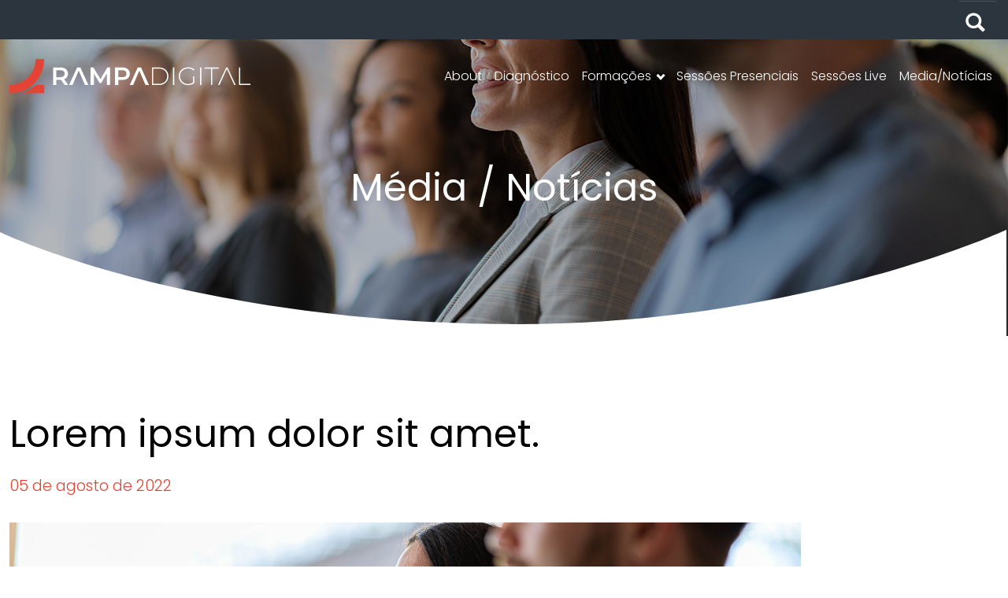

--- FILE ---
content_type: text/html;charset=UTF-8
request_url: https://dev.impactwave.com/sites2/rampa-digital/pt/media-noticias/lorem-ipsum-dolor-sit-amet
body_size: 3452
content:
<!DOCTYPE HTML>
<html>
<head>
  <meta charset="UTF-8"><title>​Lorem ipsum dolor sit amet. | Rampa Digital</title>
  <base href="https://dev.impactwave.com/sites2/rampa-digital/">
  <meta http-equiv="X-UA-Compatible" content="IE=edge">
  <meta name="viewport" content="width=device-width,initial-scale=1.0">
  <link rel="shortcut icon" href="files/ElectroModules/DynamoCms/Models/Configs/Configs/1/62ff6b4b91a06.ico">
  <meta name="mobile-web-app-capable" content="yes"><meta name="author" content="Rampa Digital">
	<meta name="title" content="​Lorem ipsum dolor sit amet."/>
	<meta name="description" content=""/>
	<meta name="keywords" content=""/>
	<meta property="og:url" content="https://dev.impactwave.com/sites2/rampa-digital/pt/media-noticias/lorem-ipsum-dolor-sit-amet"/>
	<meta property="og:type" content="website"/>
	<meta property="og:title" content="​Lorem ipsum dolor sit amet."/>
	<meta property="og:description" content=""/>
	<meta property="og:image" content=""/>
	<meta property="og:site_name" content="Rampa Digital"/>
	<meta property="og:locale" content="pt_PT"/>
	<meta name="twitter:card" content="summary"><meta name="twitter:title" content="​Lorem ipsum dolor sit amet.">
	<meta name="twitter:description" content="">
	<meta name="twitter:image" content=""><link rel="stylesheet" type="text/css" href="https://fonts.googleapis.com/css2?family=Poppins:wght@300;400;500;600;700&display=swap"><link rel="stylesheet" type="text/css" href="modules/dynamo/website/themes/rampadigital/css/website-all.css"><link rel="stylesheet" type="text/css" href="modules/electro-modules/matisse-components/dist/components.css"></head>
<body >
<div id="header-search" class="bg-dark">
  <div class="container-xxl d-flex justify-content-end"><form class="searchbar" role="search" method="get" action="pt/searchAll">
        <input type="search" name="search" class="searchbar-input me-2" placeholder="O que quer pesquisar?" value="" onkeyup="buttonUp();" required>
        <button type="submit" class="btn btn-dark btn-lg searchbar-submit"><img src="modules/dynamo/website/themes/rampadigital/img/search.svg"  height="25"/></button>
        <span class="btn  btn-dark btn-lg searchbar-icon"><img src="modules/dynamo/website/themes/rampadigital/img/search.svg"  height="25"/></span>
    </form></div>
</div>
<nav class="navbar navbar-light navbar-expand-lg" aria-label="offcanvas navbar" id="main-navbar">
  <div class="container-xxl d-flex flex-nowrap">
    <a class="navbar-brand" href="pt">
        <img src="modules/dynamo/website/themes/rampadigital/img/logo_RampaDigital_h_invert.svg"  height="53" class="navbar-brand" alt="Rampa Digital"/>
    </a><button class="navbar-toggler" type="button" data-bs-toggle="offcanvas" data-bs-target="#offcanvasNavbarDark" aria-controls="offcanvasNavbarDark">
      <span class="navbar-toggler-icon"></span>
    </button>
    <div class="offcanvas offcanvas-end text-white" tabindex="-1" id="offcanvasNavbarDark" aria-labelledby="offcanvasNavbarDarkLabel">
      <div class="offcanvas-header">
        <h5 class="offcanvas-title" id="offcanvasNavbarDarkLabel">Menu</h5>
        <button type="button" class="btn-close btn-close-white" data-bs-dismiss="offcanvas" aria-label="Close"></button>
      </div>
      <div class="offcanvas-body"><ul id="main-menu" class="SideBarMenu gui-controls">
    <li>
      <a href="/sites2/rampa-digital/pt/about">
        <span class="title">About</span>
      </a>
    </li>
    <li>
      <a href="/sites2/rampa-digital/pt/diagnostico">
        <span class="title">Diagnóstico</span>
      </a>
    </li>
    <li class="sub">
      <a href="/sites2/rampa-digital/pt/formacoes">
        <span class="title">Formações</span>
      </a>
      <ul>
         <li>
           <a href="/sites2/rampa-digital/pt/formacao-inicial">
             <span class="title">Formação Inicial</span>
           </a>
         </li>
         <li>
           <a href="/sites2/rampa-digital/pt/formacao-intermedia">
             <span class="title">Formação Intermédia</span>
           </a>
         </li>
         <li>
           <a href="/sites2/rampa-digital/pt/formacao-avancada">
             <span class="title">Formação Avançada</span>
           </a>
         </li>
      </ul>
    </li>
    <li>
      <a href="/sites2/rampa-digital/pt/sessoes-presenciais">
        <span class="title">Sessões Presenciais</span>
      </a>
    </li>
    <li>
      <a href="/sites2/rampa-digital/pt/sessoes-live">
        <span class="title">Sessões Live</span>
      </a>
    </li>
    <li>
      <a href="/sites2/rampa-digital/pt/media-noticias">
        <span class="title">Media/Notícias</span>
      </a>
    </li></ul></div>
    </div>
  </div>
</nav>


<div class="d-none">
  
</div><header class="main-header"><img class="Image header-image img-fluid" src="files/ElectroModules/DynamoCms/Models/Lists/Lists/2/62ebe7a2f0941.jpg"/><h1>Média / Notícias</h1>
        <svg  xmlns="http://www.w3.org/2000/svg" xmlns:xlink="http://www.w3.org/1999/xlink" x="0px" y="0px" viewBox="0 0 1279 140" xml:space="preserve">
            <path class="color-white" d="M-1,5v134h1279V3c0,0-259,120-620,120C241,123-1,5-1,5z"/>
        </svg>
    </header><div class="container-xxl">
        <div class="content-narrow">
            <article  class="wysiwyg">
                <h1>​Lorem ipsum dolor sit amet.</h1>
                <div class="date fs-6 text-primary">05 de agosto de 2022</div><img class="Image img-fluid" src="files/ElectroModules/DynamoCms/Models/Lists/Lists/2/62ebe7a2f0941.jpg"/><p><strong></strong><strong>Lorem ipsum dolor sit amet, consectetuer adipiscing elit.</strong> </p><p>Aenean commodo ligula eget dolor. Aenean massa. Cum sociis natoque penatibus et magnis dis parturient montes, nascetur ridiculus mus. Donec quam felis, ultricies nec, pellentesque eu, pretium quis, sem. Nulla consequat massa quis enim. Donec pede justo, fringilla vel, aliquet nec, vulputate eget, arcu. In enim justo, rhoncus ut, imperdiet a, venenatis vitae, justo.</p><p>Nullam dictum felis eu pede mollis pretium. Integer tincidunt. Cras dapibus. Vivamus elementum semper nisi. Aenean vulputate eleifend tellus. Aenean leo ligula, porttitor eu, consequat vitae, eleifend ac, enim. Aliquam lorem ante, dapibus in, viverra quis, feugiat a, tellus. Phasellus viverra nulla ut metus varius laoreet. Quisque rutrum. Aenean imperdiet. Etiam ultricies nisi vel augue.</p><p><br><strong>Curabitur ullamcorper ultricies nisi. Nam eget dui. Etiam rhoncus.</strong> </p><p>Maecenas tempus, tellus eget condimentum rhoncus, sem quam semper libero, sit amet adipiscing sem neque sed ipsum. Nam quam nunc, blandit vel, luctus pulvinar, hendrerit id, lorem. Maecenas nec odio et ante tincidunt tempus. Donec vitae sapien ut libero venenatis faucibus. Nullam quis ante. Etiam sit amet orci eget eros faucibus tincidunt. Duis leo. Sed fringilla mauris sit amet nibh. Donec sodales sagittis magna. Sed consequat, leo eget bibendum sodales, augue velit cursus nunc, quis gravida magna mi a libero. Fusce vulputate eleifend sapien. Vestibulum purus quam, scelerisque ut, mollis sed, nonummy id, metus. Nullam accumsan lorem in dui. Cras ultricies mi eu turpis</p><p></p></article>
        </div></div><div class="bg-light"><section class="container-xxl py-6 ">
    <h2 class="text-md-center pb-6 mb-0">Notícias</h2><div class="row"><article class="noticia col-12 col-md-6 col-lg-4">
        <a href="pt/media-noticias/lorem-ipsum-dolor-sit-amet-consectetuer-adipiscing-elit">
          <div class="warp-img"><img class="Image" src="files/ElectroModules/DynamoCms/Models/Lists/Lists/1/62ebe7b91cdb9.jpg"/></div>
          <p class="data">04 de agosto de 2022</p>
          <h4 >Lorem ipsum dolor sit amet, consectetuer adipiscing elit.</h4>
          <div class="desc"><p>Lorem ipsum dolor sit amet, consectetuer adipiscing elit. Aenean commodo ligula eget dolor. Aenean massa. Cum sociis natoque penatibus.</p></div>
        </a>
      </article><article class="noticia col-12 col-md-6 col-lg-4">
        <a href="pt/media-noticias/titulo-da-noticias">
          <div class="warp-img"><img class="Image" src="files/ElectroModules/DynamoCms/Models/Lists/Lists/5/62f140d120581.jpg"/></div>
          <p class="data">08 de agosto de 2022</p>
          <h4 >Titulo da noticias</h4>
          <div class="desc"><p>Lorem ipsum dolor sit amet, consectetuer adipiscing elit. Aenean commodo ligula eget dolor. Aenean massa.</p><p>Cum sociis natoque penatibus et magnis dis parturient montes, nascetur ridiculus mus.</p></div>
        </a>
      </article></div>

</section></div><footer id="main-footer" class="bg-dark">
    <div class="container-xxl d-flex flex-column flex-lg-row justify-content-lg-between align-items-lg-center text-white">
      <img src="modules/dynamo/website/themes/rampadigital/img/logo_RampaDigital_h_invert.svg" width="310" height="45" alt="Rampa Digital" class="my-2 my-lg-5"/>
      <div class="contactos py-2 py-lg-3 text-lg-end my-2 my-lg-5">
        <p class="mb-0 fw-light">Contacte-nos:</p>
        <a href="mailto:geral@rampadigital.pt" class="mb-0 fs-6 fw-light">geral@rampadigital.pt</a>
      </div>
    </div>
    <div id="footer-bottom">
      <div class="container-xxl py-1">
        <div class="row justify-content-lg-between align-items-lg-center">
          <div class="credits col-12 col-xl-auto text-center text-xl-start"><small>Copyright - Todos os direitos reservados a Rampa Digital</small></div>
          <div class="footer-menu col"><ul id="menu_footer" class="SideBarMenu nav justify-content-center justify-content-xl-end gui-controls">
    <li>
      <a href="/sites2/rampa-digital/pt/politica-de-privacidade">
        <span class="title">Política de privacidade</span>
      </a>
    </li>
    <li>
      <a href="/sites2/rampa-digital/pt/termos-e-condicoes">
        <span class="title">Termos e condições</span>
      </a>
    </li>
    <li>
      <a href="/sites2/rampa-digital/pt/politica-de-cookies">
        <span class="title">Política de cookies</span>
      </a>
    </li>
    <li>
      <a href="/sites2/rampa-digital/pt/faqs">
        <span class="title">FAQs</span>
      </a>
    </li></ul></div>
        </div>
      </div>
    </div>
  </footer><script src="modules/dynamo/website/themes/rampadigital/js/website.min.js"></script><script>$(document).ready(function(){
            var submitIcon = $('.searchbar-icon');
            var inputBox = $('.searchbar-input');
            var searchbar = $('.searchbar');
            var isOpen = false;
            submitIcon.click(function(){
                if(isOpen == false){
                    searchbar.addClass('searchbar-open');
                    inputBox.focus();
                    isOpen = true;
                } else {
                    searchbar.removeClass('searchbar-open');
                    inputBox.focusout();
                    isOpen = false;
                }
            });  
             submitIcon.mouseup(function(){
                    return false;
                });
            searchbar.mouseup(function(){
                    return false;
                });
            $(document).mouseup(function(){
                    if(isOpen == true){
                        $('.searchbar-icon').css('display','block');
                        submitIcon.click();
                    }
                });
        });
            function buttonUp(){
                var inputVal = $('.searchbar-input').val();
                inputVal = $.trim(inputVal).length;
                if( inputVal !== 0){
                    $('.searchbar-icon').css('display','none');
                } else {
                    $('.searchbar-input').val('');
                    $('.searchbar-icon').css('display','block');
                }
            }
(function($){
        $(document).ready(function(){


        });
    })(jQuery);
$(document).ready(function() {
          // show when page load
          var flashMsg = '';
          if (flashMsg.length > 0)
          {
              if ('' == 1)
                  toastr.error(flashMsg);

              if ('' == 4)
                  toastr.success(flashMsg);
          }
      });
</script>
</body>
</html>

--- FILE ---
content_type: image/svg+xml
request_url: https://dev.impactwave.com/sites2/rampa-digital/modules/dynamo/website/themes/rampadigital/img/search.svg
body_size: 623
content:
<?xml version="1.0" encoding="utf-8"?>
<!-- Generator: Adobe Illustrator 22.1.0, SVG Export Plug-In . SVG Version: 6.00 Build 0)  -->
<svg version="1.1" id="Layer_1" xmlns="http://www.w3.org/2000/svg" xmlns:xlink="http://www.w3.org/1999/xlink" x="0px" y="0px"
	 viewBox="0 0 309 312" style="enable-background:new 0 0 309 312;" xml:space="preserve">
<style type="text/css">
	.st0{fill:#FFFFFF;}
</style>
<path class="st0" d="M301.2,263.9l-70.8-70.8c11.5-18.6,18.1-40.6,18.1-64.1C248.5,61.3,193.7,6.5,126,6.5S3.5,61.3,3.5,129
	S58.3,251.5,126,251.5c24.6,0,47.5-7.3,66.7-19.8L263,302c3.3,3.3,8.7,3.3,12,0l26.1-26.1C304.5,272.6,304.5,267.2,301.2,263.9z
	 M45,128.5c0-44.7,36.3-81,81-81s81,36.3,81,81s-36.3,81-81,81S45,173.2,45,128.5z"/>
</svg>


--- FILE ---
content_type: image/svg+xml
request_url: https://dev.impactwave.com/sites2/rampa-digital/modules/dynamo/website/themes/rampadigital/img/logo_RampaDigital_h_invert.svg
body_size: 3895
content:
<svg id="Layer_1" data-name="Layer 1" xmlns="http://www.w3.org/2000/svg" xmlns:xlink="http://www.w3.org/1999/xlink" viewBox="0 0 523.47 75.65"><defs><clipPath id="clip-path" transform="translate(0)"><rect width="523.47" height="75.65" style="fill:none"/></clipPath></defs><title>logo_RampaDigital_h_invert</title><g style="clip-path:url(#clip-path)"><path d="M28,75.65H75.72V57.15H56.91A80.64,80.64,0,0,1,28,75.65" transform="translate(0)" style="fill:#e44335"/><path d="M57.22,0V0A57.26,57.26,0,0,1,0,57.28V75.65A75.76,75.76,0,0,0,75.72,0Z" transform="translate(0)" style="fill:#e44335"/><polygon points="456.64 55.9 461.02 46.26 461 46.26 456.64 55.9" style="fill:#fff"/><polygon points="482.35 43.89 472.2 21.59 482.33 43.89 482.35 43.89" style="fill:#fff"/><polygon points="472.2 21.59 462.1 43.89 467.94 31.04 472.2 21.59" style="fill:#fff"/><polygon points="282.08 25.68 289.35 42.57 289.36 42.57 282.08 25.68" style="fill:#fff"/><path d="M124.93,39.75a13.08,13.08,0,0,0,2.13-7.51,13.26,13.26,0,0,0-2-7.34,12.68,12.68,0,0,0-5.71-4.74,21.28,21.28,0,0,0-8.75-1.66H94.72V57.13h7.17V45.88h8.72a13.55,13.55,0,0,0,1.49-.06L120,57.13h7.73l-8.88-12.69a12.61,12.61,0,0,0,6.09-4.69M110.28,40h-8.39V24.57h8.39q4.69,0,7.12,2a6.93,6.93,0,0,1,2.43,5.68A7,7,0,0,1,117.4,38q-2.43,2-7.12,2" transform="translate(0)" style="fill:#fff"/><polygon points="212.71 18.5 197.64 44.11 182.3 18.5 176.39 18.5 176.39 57.13 183.24 57.13 183.24 31.86 195.93 52.72 199.13 52.72 211.82 31.53 211.88 57.13 218.67 57.13 218.61 18.5 212.71 18.5" style="fill:#fff"/><path d="M259.45,24.9a12.74,12.74,0,0,0-5.71-4.74A21.44,21.44,0,0,0,245,18.5H229.1V57.14h7.17V46H245a21.28,21.28,0,0,0,8.75-1.66,12.61,12.61,0,0,0,5.71-4.77,13.28,13.28,0,0,0,2-7.31,13.27,13.27,0,0,0-2-7.35m-7.67,13c-1.62,1.32-4,2-7.12,2h-8.39V24.57h8.39c3.13,0,5.5.67,7.12,2a6.93,6.93,0,0,1,2.43,5.69,6.93,6.93,0,0,1-2.43,5.68" transform="translate(0)" style="fill:#fff"/><polygon points="278.6 18.5 261.22 57.13 268.62 57.13 272.42 48.19 272.47 48.19 278.44 34.05 282.08 25.68 289.36 42.57 289.35 42.57 295.61 57.13 303.11 57.13 285.67 18.5 278.6 18.5" style="fill:#fff"/><path d="M335.53,21a22.33,22.33,0,0,0-10.68-2.49H309.56V57.14h15.29a22.33,22.33,0,0,0,10.68-2.49,18,18,0,0,0,7.25-6.87,19.17,19.17,0,0,0,2.6-10,19.17,19.17,0,0,0-2.6-10A18,18,0,0,0,335.53,21m4.82,25.55a15.08,15.08,0,0,1-6.29,5.93,20.08,20.08,0,0,1-9.43,2.13H312.38V21h12.25a20.08,20.08,0,0,1,9.43,2.13,15.08,15.08,0,0,1,6.29,5.93,17,17,0,0,1,2.22,8.72,17,17,0,0,1-2.22,8.72" transform="translate(0)" style="fill:#fff"/><rect x="355.15" y="18.5" width="2.82" height="38.63" style="fill:#fff"/><path d="M379.07,23a18.29,18.29,0,0,1,9-2.21,19.57,19.57,0,0,1,6.65,1.08,14.54,14.54,0,0,1,5.44,3.5l1.76-1.88a16.73,16.73,0,0,0-6.1-3.94A21.82,21.82,0,0,0,388,18.23a21.21,21.21,0,0,0-10.4,2.53,18.67,18.67,0,0,0-7.23,7,19.47,19.47,0,0,0-2.62,10.05,19.43,19.43,0,0,0,2.62,10,18.6,18.6,0,0,0,7.23,7,21.1,21.1,0,0,0,10.35,2.54,22.77,22.77,0,0,0,7.64-1.27,16.7,16.7,0,0,0,6.15-3.7V38H399V51.29a16.92,16.92,0,0,1-11,3.53,18,18,0,0,1-9-2.24,16.54,16.54,0,0,1-6.25-6.12,16.72,16.72,0,0,1-2.3-8.64,17,17,0,0,1,2.26-8.69,16.06,16.06,0,0,1,6.27-6.1" transform="translate(0)" style="fill:#fff"/><rect x="414.09" y="18.5" width="2.82" height="38.63" style="fill:#fff"/><polygon points="454.49 18.5 423.85 18.5 423.85 21.04 437.76 21.04 437.76 57.13 440.57 57.13 440.57 21.04 454.49 21.04 454.49 18.5" style="fill:#fff"/><polygon points="461 46.26 461.02 46.26 462.1 43.89 472.2 21.59 482.35 43.89 482.33 43.89 485.68 51.26 488.37 57.13 491.41 57.13 473.63 18.5 470.82 18.5 453.05 57.13 456.08 57.13 456.64 55.9 461 46.26" style="fill:#fff"/><polygon points="501.23 54.59 501.23 18.5 498.41 18.5 498.41 57.13 523.47 57.13 523.47 54.59 501.23 54.59" style="fill:#fff"/><polygon points="456.64 55.9 456.08 57.13 456.08 57.13 456.64 55.9" style="fill:#fff"/><polygon points="146.99 18.5 129.6 57.13 137 57.13 140.8 48.19 140.85 48.19 146.82 34.05 150.46 25.68 157.75 42.57 157.73 42.57 164 57.13 171.49 57.13 154.05 18.5 146.99 18.5" style="fill:#fff"/></g></svg>